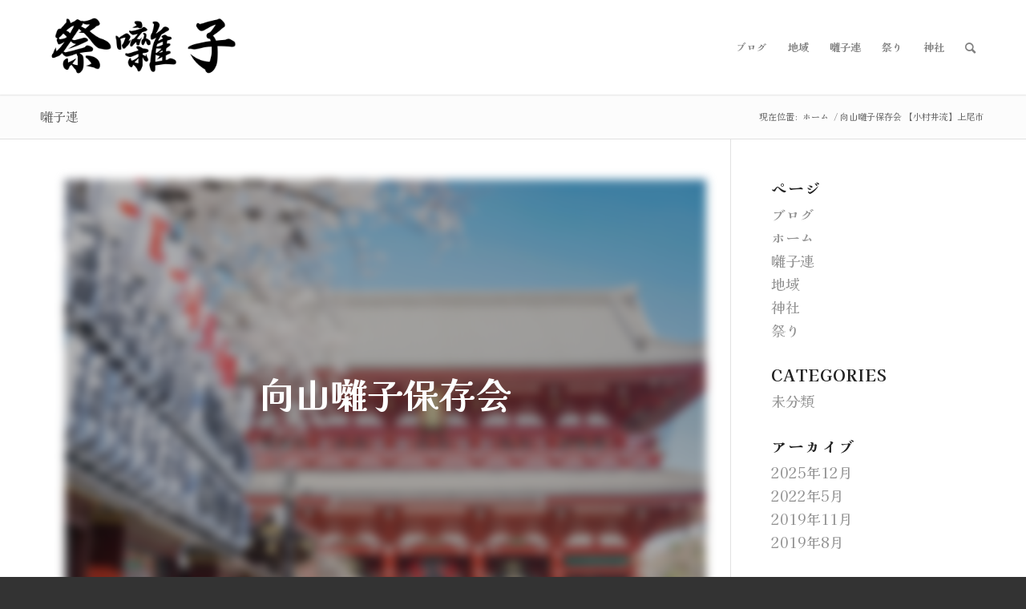

--- FILE ---
content_type: text/html; charset=utf-8
request_url: https://www.google.com/recaptcha/api2/aframe
body_size: 267
content:
<!DOCTYPE HTML><html><head><meta http-equiv="content-type" content="text/html; charset=UTF-8"></head><body><script nonce="AuEdeQOMkT2m-XVw8b_pxA">/** Anti-fraud and anti-abuse applications only. See google.com/recaptcha */ try{var clients={'sodar':'https://pagead2.googlesyndication.com/pagead/sodar?'};window.addEventListener("message",function(a){try{if(a.source===window.parent){var b=JSON.parse(a.data);var c=clients[b['id']];if(c){var d=document.createElement('img');d.src=c+b['params']+'&rc='+(localStorage.getItem("rc::a")?sessionStorage.getItem("rc::b"):"");window.document.body.appendChild(d);sessionStorage.setItem("rc::e",parseInt(sessionStorage.getItem("rc::e")||0)+1);localStorage.setItem("rc::h",'1768804988536');}}}catch(b){}});window.parent.postMessage("_grecaptcha_ready", "*");}catch(b){}</script></body></html>